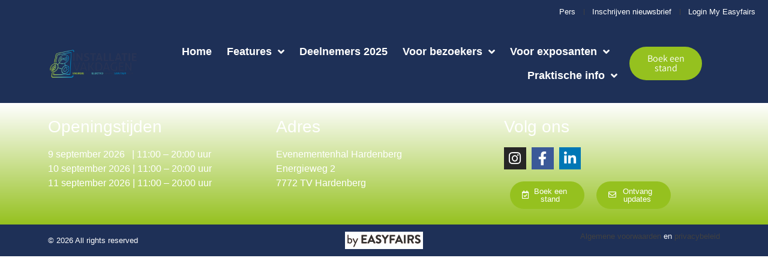

--- FILE ---
content_type: text/html; charset=UTF-8
request_url: https://www.installatie-vakdagen.nl/products/flexibele-radiator-aansluiting/
body_size: 9569
content:
<!doctype html>
<html lang="nl-NL">
<head>
	<meta charset="UTF-8">
	<meta name="viewport" content="width=device-width, initial-scale=1">
	<link rel="profile" href="https://gmpg.org/xfn/11">
				<script type="text/javascript" class="_iub_cs_skip">
				var _iub = _iub || {};
				_iub.csConfiguration = _iub.csConfiguration || {};
				_iub.csConfiguration.siteId = "2742677";
				_iub.csConfiguration.cookiePolicyId = "73611443";
			</script>
			<script class="_iub_cs_skip" src="https://cs.iubenda.com/autoblocking/2742677.js"></script>
			<link media="all" href="https://www.installatie-vakdagen.nl/wp-content/assets/254/css/agg_92a3e3177fe35186ed4a89d135ad434f.css" rel="stylesheet"><title>InstallTech &amp; Bouw Hardenberg - Products/flexibele-radiator-aansluiting - InstallTech &amp; Bouw Hardenberg</title>
	
	<meta name="dc.title" content="InstallTech &amp; Bouw Hardenberg - Products/flexibele-radiator-aansluiting - InstallTech &amp; Bouw Hardenberg">
<meta name="dc.relation" content="https://www.installatie-vakdagen.nl/products/flexibele-radiator-aansluiting/">
<meta name="dc.source" content="https://www.installatie-vakdagen.nl/">
<meta name="dc.language" content="nl_NL">
<meta name="robots" content="index, follow, max-snippet:-1, max-image-preview:large, max-video-preview:-1">
<link rel="canonical" href="https://www.installatie-vakdagen.nl/products/flexibele-radiator-aansluiting/" />
<meta property="og:url" content="https://www.installatie-vakdagen.nl/products/flexibele-radiator-aansluiting/">
<meta property="og:site_name" content="InstallTech &amp; Bouw Hardenberg">
<meta property="og:locale" content="nl_NL">
<meta property="og:type" content="article">
<meta property="article:author" content="">
<meta property="article:publisher" content="">
<meta property="og:title" content="InstallTech &amp; Bouw Hardenberg - Products/flexibele-radiator-aansluiting - InstallTech &amp; Bouw Hardenberg">
<meta property="fb:pages" content="">
<meta property="fb:admins" content="">
<meta property="fb:app_id" content="">
<meta name="twitter:card" content="summary">
<meta name="twitter:site" content="">
<meta name="twitter:creator" content="">
<meta name="twitter:title" content="InstallTech &amp; Bouw Hardenberg - Products/flexibele-radiator-aansluiting - InstallTech &amp; Bouw Hardenberg">
<link rel='dns-prefetch' href='//cdn.iubenda.com' />
<link rel='dns-prefetch' href='//cdn.jsdelivr.net' />
<link rel='dns-prefetch' href='//my.easyfairs.com' />
<link rel="alternate" type="application/rss+xml" title="InstallTech &amp; Bouw Hardenberg &raquo; Feed" href="https://www.installatie-vakdagen.nl/feed/" />
<link rel="alternate" type="application/rss+xml" title="InstallTech &amp; Bouw Hardenberg &raquo; Reactiesfeed" href="https://www.installatie-vakdagen.nl/comments/feed/" />
























<link rel='stylesheet' id='elementor-post-4618-css' href='https://www.installatie-vakdagen.nl/wp-content/assets/254/css/agg_single_06962fc5a7cb32c295e68e2cff34edac.css?ver=1767971039' media='all' />


<link rel='stylesheet' id='elementor-post-96-css' href='https://www.installatie-vakdagen.nl/wp-content/assets/254/css/agg_single_88155169c0a0ca6539398d1fb14c24b8.css?ver=1768301415' media='all' />
<link rel='stylesheet' id='elementor-post-86535-css' href='https://www.installatie-vakdagen.nl/wp-content/assets/254/css/agg_single_8597ee25b1bc5361c68b99651af5e64c.css?ver=1767971039' media='all' />
<link rel='stylesheet' id='elementor-gf-local-assistant-css' href='https://www.installatie-vakdagen.nl/wp-content/assets/254/css/agg_single_5b66d2946f060aded61bf46a31ee170a.css?ver=1751022910' media='all' />





<script  type="text/javascript" class=" _iub_cs_skip" id="iubenda-head-inline-scripts-0">
var _iub = _iub || [];
_iub.csConfiguration = {"consentOnContinuedBrowsing":false,"countryDetection":true,"floatingPreferencesButtonDisplay":"bottom-left","gdprAppliesGlobally":false,"invalidateConsentWithoutLog":true,"lang":"nl","perPurposeConsent":true,"siteId":2742677,"whitelabel":false,"cookiePolicyId":73611443,"cookiePolicyUrl":"https://www.installatie-vakbeurs.nl/wp-content/uploads/sites/254/2022/07/Easyfairs-Cookies-Policy_EN-210216_FINAL.pdf", "banner":{ "acceptButtonColor":"#D9364D","acceptButtonDisplay":true,"backgroundColor":"#4CA9AD","closeButtonDisplay":false,"customizeButtonDisplay":true,"explicitWithdrawal":true,"listPurposes":true,"position":"float-bottom-center","rejectButtonColor":"#D9364D","rejectButtonDisplay":true }};
</script>
<script  type="text/javascript" charset="UTF-8" async="" class=" _iub_cs_skip" src="//cdn.iubenda.com/cs/iubenda_cs.js?ver=3.12.4" id="iubenda-head-scripts-1-js"></script>
<script src="https://www.installatie-vakdagen.nl/wp/wp-includes/js/jquery/jquery.min.js?ver=3.7.1" id="jquery-core-js"></script>
<script src="https://www.installatie-vakdagen.nl/wp/wp-includes/js/jquery/jquery-migrate.min.js?ver=3.4.1" id="jquery-migrate-js"></script>
<script src="https://www.installatie-vakdagen.nl/wp-content/assets/254/js/agg_single_4a82bbed148da4ecc006e7ebba68fc7d.js?ver=1.1.5" id="easyfairs-guest-list_polyfills-js"></script>
<script src="https://www.installatie-vakdagen.nl/wp-content/assets/254/js/agg_single_ee30287f06da4e80acb180ddf699f291.js?ver=1.1.5" id="easyfairs-guest-list-js"></script>
<script src="https://www.installatie-vakdagen.nl/wp-content/assets/254/js/agg_single_43a5f2981878ff5c9b605b2d8c7bb0ec.js?ver=1.1.5" id="jquery-ui-10-js"></script>
<script src="https://cdn.jsdelivr.net/npm/add-to-calendar-button@2?ver=1.1.5" id="add-to-calendar-button-js"></script>
<script src="https://www.installatie-vakdagen.nl/wp-content/assets/254/js/agg_single_d39303830f422c3218b06b84047a5e3c.js?ver=0.7.1" id="my-easyfairs-api-js"></script>
<script src="https://easyfairsassets.com/elassets/lib/font-awesome/js/v4-shims.min.js?ver=3.32.2" id="font-awesome-4-shim-js"></script>
<script src="https://my.easyfairs.com/widgets/api/loader/?ver=1.0.0" id="custom-widget-loader-js" defer data-wp-strategy="defer"></script>
<script src="https://www.installatie-vakdagen.nl/wp-content/assets/254/js/agg_single_e5c0cd0b7db07be431e26714a3aea473.js?ver=v3.2.1" id="js-cookie-js"></script>
<link rel="https://api.w.org/" href="https://www.installatie-vakdagen.nl/wp-json/" /><link rel="alternate" title="JSON" type="application/json" href="https://www.installatie-vakdagen.nl/wp-json/wp/v2/pages/0" /><link rel="EditURI" type="application/rsd+xml" title="RSD" href="https://www.installatie-vakdagen.nl/wp/xmlrpc.php?rsd" />
<link rel="alternate" title="oEmbed (JSON)" type="application/json+oembed" href="https://www.installatie-vakdagen.nl/wp-json/oembed/1.0/embed?url" />
<link rel="alternate" title="oEmbed (XML)" type="text/xml+oembed" href="https://www.installatie-vakdagen.nl/wp-json/oembed/1.0/embed?url&#038;format=xml" />
<meta name="generator" content="EasyFairs" /><meta name="generator" content="WPML ver:4.7.6 stt:37,1;" />
<meta name="generator" content="Elementor 3.32.2; features: additional_custom_breakpoints; settings: css_print_method-external, google_font-enabled, font_display-auto">
			
			        <!-- Google Tag Manager -->
                    <script>(function(w,d,s,l,i){w[l]=w[l]||[];w[l].push({'gtm.start':
                        new Date().getTime(),event:'gtm.js'});var f=d.getElementsByTagName(s)[0],
                    j=d.createElement(s),dl=l!='dataLayer'?'&l='+l:'';j.async=true;j.src=
                    'https://www.googletagmanager.com/gtm.js?id='+i+dl;f.parentNode.insertBefore(j,f);
                })(window,document,'script','dataLayer','GTM-NSPM5TR');
            </script>
                    <script>(function(w,d,s,l,i){w[l]=w[l]||[];w[l].push({'gtm.start':
                    new Date().getTime(),event:'gtm.js'});var f=d.getElementsByTagName(s)[0],
                j=d.createElement(s),dl=l!='dataLayer'?'&l='+l:'';j.async=true;j.src=
                'https://www.googletagmanager.com/gtm.js?id='+i+dl;f.parentNode.insertBefore(j,f);
            })(window,document,'script','dataLayer','GTM-TLBPTT2');
        </script>
                <!-- End Google Tag Manager -->
        <!-- start Omniconvert.com code -->
<link rel="dns-prefetch" href="//app.omniconvert.com" />
<script type="text/javascript">window._mktz=window._mktz||[];</script>
<script src="//cdn.omniconvert.com/js/p266b62.js"></script>
<!-- end Omniconvert.com code --></head>
<body class="wp-singular page-template-default page page-id-0 page-parent wp-custom-logo wp-embed-responsive wp-theme-hello-elementor wp-child-theme-easyfairs hello-elementor-default elementor-default elementor-kit-4618">

<!-- Google Tag Manager (noscript) -->
        <noscript><iframe src="https://www.googletagmanager.com/ns.html?id=GTM-TLBPTT2" height="0" width="0" style="display:none;visibility:hidden"></iframe></noscript><noscript><iframe src="https://www.googletagmanager.com/ns.html?id=GTM-NSPM5TR" height="0" width="0" style="display:none;visibility:hidden"></iframe></noscript><!-- End Google Tag Manager (noscript) -->
<a class="skip-link screen-reader-text" href="#content">Skip to content</a>

		<header data-elementor-type="header" data-elementor-id="96" class="elementor elementor-96 elementor-location-header" data-elementor-post-type="elementor_library">
					<section class="elementor-section elementor-top-section elementor-element elementor-element-83bbcba elementor-hidden-mobile elementor-section-full_width elementor-section-height-default elementor-section-height-default" data-id="83bbcba" data-element_type="section" data-settings="{&quot;background_background&quot;:&quot;classic&quot;,&quot;background_motion_fx_motion_fx_scrolling&quot;:&quot;yes&quot;,&quot;background_motion_fx_opacity_effect&quot;:&quot;yes&quot;,&quot;background_motion_fx_opacity_level&quot;:{&quot;unit&quot;:&quot;px&quot;,&quot;size&quot;:1,&quot;sizes&quot;:[]},&quot;background_motion_fx_opacity_direction&quot;:&quot;out-in&quot;,&quot;background_motion_fx_opacity_range&quot;:{&quot;unit&quot;:&quot;%&quot;,&quot;size&quot;:&quot;&quot;,&quot;sizes&quot;:{&quot;start&quot;:20,&quot;end&quot;:80}},&quot;background_motion_fx_devices&quot;:[&quot;desktop&quot;,&quot;tablet&quot;,&quot;mobile&quot;]}">
						<div class="elementor-container elementor-column-gap-default">
					<div class="elementor-column elementor-col-100 elementor-top-column elementor-element elementor-element-1592bf5" data-id="1592bf5" data-element_type="column">
			<div class="elementor-widget-wrap elementor-element-populated">
						<div class="elementor-element elementor-element-affa787 elementor-nav-menu__align-end elementor-nav-menu--dropdown-tablet elementor-nav-menu__text-align-aside elementor-nav-menu--toggle elementor-nav-menu--burger elementor-widget elementor-widget-nav-menu" data-id="affa787" data-element_type="widget" data-settings="{&quot;submenu_icon&quot;:{&quot;value&quot;:&quot;&lt;i class=\&quot;fas fa-chevron-down\&quot; aria-hidden=\&quot;true\&quot;&gt;&lt;\/i&gt;&quot;,&quot;library&quot;:&quot;fa-solid&quot;},&quot;layout&quot;:&quot;horizontal&quot;,&quot;toggle&quot;:&quot;burger&quot;}" data-widget_type="nav-menu.default">
				<div class="elementor-widget-container">
								<nav aria-label="Menu" class="elementor-nav-menu--main elementor-nav-menu__container elementor-nav-menu--layout-horizontal e--pointer-none">
				<ul id="menu-1-affa787" class="elementor-nav-menu"><li class="menu-item menu-item-type-post_type menu-item-object-page menu-item-35390"><a href="https://www.installatie-vakdagen.nl/praktische-info/pers/" class="elementor-item">Pers</a></li>
<li class="menu-item menu-item-type-post_type menu-item-object-page menu-item-35392"><a href="https://www.installatie-vakdagen.nl/nieuwsbrief/" class="elementor-item">Inschrijven nieuwsbrief</a></li>
<li class="menu-item menu-item-type-custom menu-item-object-custom menu-item-35391"><a href="https://my.easyfairs.com/#/login" class="elementor-item elementor-item-anchor">Login My Easyfairs</a></li>
</ul>			</nav>
					<div class="elementor-menu-toggle" role="button" tabindex="0" aria-label="Menu Toggle" aria-expanded="false">
			<i aria-hidden="true" role="presentation" class="elementor-menu-toggle__icon--open eicon-menu-bar"></i><i aria-hidden="true" role="presentation" class="elementor-menu-toggle__icon--close eicon-close"></i>		</div>
					<nav class="elementor-nav-menu--dropdown elementor-nav-menu__container" aria-hidden="true">
				<ul id="menu-2-affa787" class="elementor-nav-menu"><li class="menu-item menu-item-type-post_type menu-item-object-page menu-item-35390"><a href="https://www.installatie-vakdagen.nl/praktische-info/pers/" class="elementor-item" tabindex="-1">Pers</a></li>
<li class="menu-item menu-item-type-post_type menu-item-object-page menu-item-35392"><a href="https://www.installatie-vakdagen.nl/nieuwsbrief/" class="elementor-item" tabindex="-1">Inschrijven nieuwsbrief</a></li>
<li class="menu-item menu-item-type-custom menu-item-object-custom menu-item-35391"><a href="https://my.easyfairs.com/#/login" class="elementor-item elementor-item-anchor" tabindex="-1">Login My Easyfairs</a></li>
</ul>			</nav>
						</div>
				</div>
					</div>
		</div>
					</div>
		</section>
				<section class="elementor-section elementor-top-section elementor-element elementor-element-3bae778 elementor-section-content-middle elementor-section-full_width elementor-section-height-default elementor-section-height-default" data-id="3bae778" data-element_type="section" data-settings="{&quot;background_background&quot;:&quot;classic&quot;,&quot;sticky&quot;:&quot;top&quot;,&quot;sticky_effects_offset&quot;:&quot;1&quot;,&quot;background_motion_fx_motion_fx_scrolling&quot;:&quot;yes&quot;,&quot;background_motion_fx_opacity_effect&quot;:&quot;yes&quot;,&quot;background_motion_fx_opacity_level&quot;:{&quot;unit&quot;:&quot;px&quot;,&quot;size&quot;:1,&quot;sizes&quot;:[]},&quot;background_motion_fx_opacity_direction&quot;:&quot;out-in&quot;,&quot;background_motion_fx_opacity_range&quot;:{&quot;unit&quot;:&quot;%&quot;,&quot;size&quot;:&quot;&quot;,&quot;sizes&quot;:{&quot;start&quot;:20,&quot;end&quot;:80}},&quot;background_motion_fx_devices&quot;:[&quot;desktop&quot;,&quot;tablet&quot;,&quot;mobile&quot;],&quot;sticky_on&quot;:[&quot;desktop&quot;,&quot;tablet&quot;,&quot;mobile&quot;],&quot;sticky_offset&quot;:0,&quot;sticky_anchor_link_offset&quot;:0}">
						<div class="elementor-container elementor-column-gap-default">
					<div class="elementor-column elementor-col-33 elementor-top-column elementor-element elementor-element-f820322" data-id="f820322" data-element_type="column">
			<div class="elementor-widget-wrap elementor-element-populated">
						<div class="elementor-element elementor-element-d947f63 elementor-widget elementor-widget-theme-site-logo elementor-widget-image" data-id="d947f63" data-element_type="widget" data-widget_type="theme-site-logo.default">
				<div class="elementor-widget-container">
											<a href="https://www.installatie-vakdagen.nl">
			<img src="https://easyfairsassets.com/sites/254/2020/02/logo-Installatie2025.png" title="logo Installatie2025" alt="logo Installatie2025" loading="lazy" />				</a>
											</div>
				</div>
					</div>
		</div>
				<div class="elementor-column elementor-col-33 elementor-top-column elementor-element elementor-element-d09e97e" data-id="d09e97e" data-element_type="column" data-settings="{&quot;background_background&quot;:&quot;classic&quot;}">
			<div class="elementor-widget-wrap elementor-element-populated">
						<div class="elementor-element elementor-element-a2ae655 elementor-nav-menu__align-end elementor-nav-menu--dropdown-tablet elementor-nav-menu__text-align-aside elementor-nav-menu--toggle elementor-nav-menu--burger elementor-widget elementor-widget-nav-menu" data-id="a2ae655" data-element_type="widget" data-settings="{&quot;submenu_icon&quot;:{&quot;value&quot;:&quot;&lt;i class=\&quot;fas fa-angle-down\&quot; aria-hidden=\&quot;true\&quot;&gt;&lt;\/i&gt;&quot;,&quot;library&quot;:&quot;fa-solid&quot;},&quot;layout&quot;:&quot;horizontal&quot;,&quot;toggle&quot;:&quot;burger&quot;}" data-widget_type="nav-menu.default">
				<div class="elementor-widget-container">
								<nav aria-label="Menu" class="elementor-nav-menu--main elementor-nav-menu__container elementor-nav-menu--layout-horizontal e--pointer-none">
				<ul id="menu-1-a2ae655" class="elementor-nav-menu"><li class="menu-item menu-item-type-post_type menu-item-object-page menu-item-home menu-item-87556"><a href="https://www.installatie-vakdagen.nl/" class="elementor-item">Home</a></li>
<li class="menu-item menu-item-type-post_type menu-item-object-page menu-item-has-children menu-item-88089"><a href="https://www.installatie-vakdagen.nl/energiepro/" class="elementor-item">Features</a>
<ul class="sub-menu elementor-nav-menu--dropdown">
	<li class="menu-item menu-item-type-post_type menu-item-object-page menu-item-88087"><a href="https://www.installatie-vakdagen.nl/energiepro/" class="elementor-sub-item">EnergiePro</a></li>
	<li class="menu-item menu-item-type-post_type menu-item-object-page menu-item-88086"><a href="https://www.installatie-vakdagen.nl/elektrosmart/" class="elementor-sub-item">ElektroSmart</a></li>
	<li class="menu-item menu-item-type-post_type menu-item-object-page menu-item-88085"><a href="https://www.installatie-vakdagen.nl/sanitairtech/" class="elementor-sub-item">SanitairTech</a></li>
</ul>
</li>
<li class="menu-item menu-item-type-custom menu-item-object-custom menu-item-7425"><a href="https://www.installatie-vakdagen.nl/exhibitor/" class="elementor-item">Deelnemers 2025</a></li>
<li class="menu-item menu-item-type-post_type menu-item-object-page menu-item-has-children menu-item-2439"><a href="https://www.installatie-vakdagen.nl/bezoekers/waarom-bezoeken/" class="elementor-item">Voor bezoekers</a>
<ul class="sub-menu elementor-nav-menu--dropdown">
	<li class="menu-item menu-item-type-post_type menu-item-object-page menu-item-737"><a href="https://www.installatie-vakdagen.nl/bezoekers/waarom-bezoeken/" class="elementor-sub-item">Waarom bezoeken?</a></li>
	<li class="menu-item menu-item-type-post_type menu-item-object-page menu-item-2726"><a href="https://www.installatie-vakdagen.nl/exposantenprofiel/" class="elementor-sub-item">Exposantenprofiel</a></li>
	<li class="menu-item menu-item-type-post_type menu-item-object-page menu-item-75854"><a href="https://www.installatie-vakdagen.nl/easyfairs-nl-app-bezoekers/" class="elementor-sub-item">Easyfairs NL app</a></li>
	<li class="menu-item menu-item-type-post_type menu-item-object-page menu-item-736"><a href="https://www.installatie-vakdagen.nl/bezoekers/smart-badge/" class="elementor-sub-item">Smart Badge</a></li>
</ul>
</li>
<li class="menu-item menu-item-type-custom menu-item-object-custom menu-item-has-children menu-item-2123"><a class="elementor-item">Voor exposanten</a>
<ul class="sub-menu elementor-nav-menu--dropdown">
	<li class="menu-item menu-item-type-custom menu-item-object-custom menu-item-has-children menu-item-11382"><a class="elementor-sub-item">Ik wil exposant worden</a>
	<ul class="sub-menu elementor-nav-menu--dropdown">
		<li class="menu-item menu-item-type-post_type menu-item-object-page menu-item-2529"><a href="https://www.installatie-vakdagen.nl/exposanten/ik-wil-exposant-worden/waarom-deelnemen/" class="elementor-sub-item">Waarom deelnemen?</a></li>
		<li class="menu-item menu-item-type-post_type menu-item-object-page menu-item-734"><a href="https://www.installatie-vakdagen.nl/exposanten/ik-wil-exposant-worden/wie-ontmoet-je/" class="elementor-sub-item">Wie ontmoet je?</a></li>
		<li class="menu-item menu-item-type-post_type menu-item-object-page menu-item-35472"><a href="https://www.installatie-vakdagen.nl/exposanten/ik-ben-exposant/all-in-easy-deelname/" class="elementor-sub-item">All-in &#038; easy deelname</a></li>
	</ul>
</li>
	<li class="menu-item menu-item-type-custom menu-item-object-custom menu-item-has-children menu-item-11383"><a class="elementor-sub-item">Ik ben exposant</a>
	<ul class="sub-menu elementor-nav-menu--dropdown">
		<li class="menu-item menu-item-type-post_type menu-item-object-page menu-item-89003"><a href="https://www.installatie-vakdagen.nl/ik-ben-exposant/praktische-informatie-exposant/" class="elementor-sub-item">Praktische informatie exposant</a></li>
		<li class="menu-item menu-item-type-post_type menu-item-object-page menu-item-68323"><a href="https://www.installatie-vakdagen.nl/tips-tricks/" class="elementor-sub-item">Tips &#038; Tricks</a></li>
		<li class="menu-item menu-item-type-post_type menu-item-object-page menu-item-88725"><a href="https://www.installatie-vakdagen.nl/nodig-je-relaties-uit-2/" class="elementor-sub-item">Nodig je relaties uit</a></li>
		<li class="menu-item menu-item-type-post_type menu-item-object-page menu-item-723"><a href="https://www.installatie-vakdagen.nl/exposanten/ik-ben-exposant/easygo/" class="elementor-sub-item">EasyGo</a></li>
		<li class="menu-item menu-item-type-post_type menu-item-object-page menu-item-725"><a href="https://www.installatie-vakdagen.nl/exposanten/ik-ben-exposant/my-easyfairs/" class="elementor-sub-item">My Easyfairs</a></li>
		<li class="menu-item menu-item-type-post_type menu-item-object-page menu-item-728"><a href="https://www.installatie-vakdagen.nl/exposanten/ik-ben-exposant/smart-badge/" class="elementor-sub-item">Smart Badge</a></li>
		<li class="menu-item menu-item-type-post_type menu-item-object-page menu-item-11132"><a href="https://www.installatie-vakdagen.nl/exposanten/ik-ben-exposant/visit-connect/" class="elementor-sub-item">Visit Connect</a></li>
		<li class="menu-item menu-item-type-post_type menu-item-object-page menu-item-75853"><a href="https://www.installatie-vakdagen.nl/easyfairs-nl-app-voor-exposanten/" class="elementor-sub-item">Easyfairs NL app</a></li>
		<li class="menu-item menu-item-type-post_type menu-item-object-page menu-item-41173"><a href="https://www.installatie-vakdagen.nl/event-services-3/" class="elementor-sub-item">Event Services</a></li>
		<li class="menu-item menu-item-type-post_type menu-item-object-page menu-item-726"><a href="https://www.installatie-vakdagen.nl/exposanten/ik-ben-exposant/beursdeelname-promoten/" class="elementor-sub-item">Beursdeelname promoten</a></li>
		<li class="menu-item menu-item-type-post_type menu-item-object-page menu-item-35471"><a href="https://www.installatie-vakdagen.nl/exposanten/ik-ben-exposant/all-in-easy-deelname/" class="elementor-sub-item">All-in &#038; easy deelname</a></li>
	</ul>
</li>
</ul>
</li>
<li class="menu-item menu-item-type-custom menu-item-object-custom menu-item-has-children menu-item-2125"><a class="elementor-item">Praktische info</a>
<ul class="sub-menu elementor-nav-menu--dropdown">
	<li class="menu-item menu-item-type-post_type menu-item-object-page menu-item-738"><a href="https://www.installatie-vakdagen.nl/nieuws/" class="elementor-sub-item">Nieuws</a></li>
	<li class="menu-item menu-item-type-post_type menu-item-object-page menu-item-779"><a href="https://www.installatie-vakdagen.nl/praktische-info/" class="elementor-sub-item">Praktische info</a></li>
	<li class="menu-item menu-item-type-post_type menu-item-object-page menu-item-44394"><a href="https://www.installatie-vakdagen.nl/duurzaamheid/" class="elementor-sub-item">Duurzaamheid</a></li>
	<li class="menu-item menu-item-type-post_type menu-item-object-page menu-item-781"><a href="https://www.installatie-vakdagen.nl/praktische-info/contact/" class="elementor-sub-item">Contact</a></li>
	<li class="menu-item menu-item-type-post_type menu-item-object-page menu-item-782"><a href="https://www.installatie-vakdagen.nl/praktische-info/pers/" class="elementor-sub-item">Pers</a></li>
	<li class="menu-item menu-item-type-post_type menu-item-object-page menu-item-1459"><a href="https://www.installatie-vakdagen.nl/praktische-info/ons-team/" class="elementor-sub-item">Ons Team</a></li>
</ul>
</li>
</ul>			</nav>
					<div class="elementor-menu-toggle" role="button" tabindex="0" aria-label="Menu Toggle" aria-expanded="false">
			<i aria-hidden="true" role="presentation" class="elementor-menu-toggle__icon--open eicon-menu-bar"></i><i aria-hidden="true" role="presentation" class="elementor-menu-toggle__icon--close eicon-close"></i>		</div>
					<nav class="elementor-nav-menu--dropdown elementor-nav-menu__container" aria-hidden="true">
				<ul id="menu-2-a2ae655" class="elementor-nav-menu"><li class="menu-item menu-item-type-post_type menu-item-object-page menu-item-home menu-item-87556"><a href="https://www.installatie-vakdagen.nl/" class="elementor-item" tabindex="-1">Home</a></li>
<li class="menu-item menu-item-type-post_type menu-item-object-page menu-item-has-children menu-item-88089"><a href="https://www.installatie-vakdagen.nl/energiepro/" class="elementor-item" tabindex="-1">Features</a>
<ul class="sub-menu elementor-nav-menu--dropdown">
	<li class="menu-item menu-item-type-post_type menu-item-object-page menu-item-88087"><a href="https://www.installatie-vakdagen.nl/energiepro/" class="elementor-sub-item" tabindex="-1">EnergiePro</a></li>
	<li class="menu-item menu-item-type-post_type menu-item-object-page menu-item-88086"><a href="https://www.installatie-vakdagen.nl/elektrosmart/" class="elementor-sub-item" tabindex="-1">ElektroSmart</a></li>
	<li class="menu-item menu-item-type-post_type menu-item-object-page menu-item-88085"><a href="https://www.installatie-vakdagen.nl/sanitairtech/" class="elementor-sub-item" tabindex="-1">SanitairTech</a></li>
</ul>
</li>
<li class="menu-item menu-item-type-custom menu-item-object-custom menu-item-7425"><a href="https://www.installatie-vakdagen.nl/exhibitor/" class="elementor-item" tabindex="-1">Deelnemers 2025</a></li>
<li class="menu-item menu-item-type-post_type menu-item-object-page menu-item-has-children menu-item-2439"><a href="https://www.installatie-vakdagen.nl/bezoekers/waarom-bezoeken/" class="elementor-item" tabindex="-1">Voor bezoekers</a>
<ul class="sub-menu elementor-nav-menu--dropdown">
	<li class="menu-item menu-item-type-post_type menu-item-object-page menu-item-737"><a href="https://www.installatie-vakdagen.nl/bezoekers/waarom-bezoeken/" class="elementor-sub-item" tabindex="-1">Waarom bezoeken?</a></li>
	<li class="menu-item menu-item-type-post_type menu-item-object-page menu-item-2726"><a href="https://www.installatie-vakdagen.nl/exposantenprofiel/" class="elementor-sub-item" tabindex="-1">Exposantenprofiel</a></li>
	<li class="menu-item menu-item-type-post_type menu-item-object-page menu-item-75854"><a href="https://www.installatie-vakdagen.nl/easyfairs-nl-app-bezoekers/" class="elementor-sub-item" tabindex="-1">Easyfairs NL app</a></li>
	<li class="menu-item menu-item-type-post_type menu-item-object-page menu-item-736"><a href="https://www.installatie-vakdagen.nl/bezoekers/smart-badge/" class="elementor-sub-item" tabindex="-1">Smart Badge</a></li>
</ul>
</li>
<li class="menu-item menu-item-type-custom menu-item-object-custom menu-item-has-children menu-item-2123"><a class="elementor-item" tabindex="-1">Voor exposanten</a>
<ul class="sub-menu elementor-nav-menu--dropdown">
	<li class="menu-item menu-item-type-custom menu-item-object-custom menu-item-has-children menu-item-11382"><a class="elementor-sub-item" tabindex="-1">Ik wil exposant worden</a>
	<ul class="sub-menu elementor-nav-menu--dropdown">
		<li class="menu-item menu-item-type-post_type menu-item-object-page menu-item-2529"><a href="https://www.installatie-vakdagen.nl/exposanten/ik-wil-exposant-worden/waarom-deelnemen/" class="elementor-sub-item" tabindex="-1">Waarom deelnemen?</a></li>
		<li class="menu-item menu-item-type-post_type menu-item-object-page menu-item-734"><a href="https://www.installatie-vakdagen.nl/exposanten/ik-wil-exposant-worden/wie-ontmoet-je/" class="elementor-sub-item" tabindex="-1">Wie ontmoet je?</a></li>
		<li class="menu-item menu-item-type-post_type menu-item-object-page menu-item-35472"><a href="https://www.installatie-vakdagen.nl/exposanten/ik-ben-exposant/all-in-easy-deelname/" class="elementor-sub-item" tabindex="-1">All-in &#038; easy deelname</a></li>
	</ul>
</li>
	<li class="menu-item menu-item-type-custom menu-item-object-custom menu-item-has-children menu-item-11383"><a class="elementor-sub-item" tabindex="-1">Ik ben exposant</a>
	<ul class="sub-menu elementor-nav-menu--dropdown">
		<li class="menu-item menu-item-type-post_type menu-item-object-page menu-item-89003"><a href="https://www.installatie-vakdagen.nl/ik-ben-exposant/praktische-informatie-exposant/" class="elementor-sub-item" tabindex="-1">Praktische informatie exposant</a></li>
		<li class="menu-item menu-item-type-post_type menu-item-object-page menu-item-68323"><a href="https://www.installatie-vakdagen.nl/tips-tricks/" class="elementor-sub-item" tabindex="-1">Tips &#038; Tricks</a></li>
		<li class="menu-item menu-item-type-post_type menu-item-object-page menu-item-88725"><a href="https://www.installatie-vakdagen.nl/nodig-je-relaties-uit-2/" class="elementor-sub-item" tabindex="-1">Nodig je relaties uit</a></li>
		<li class="menu-item menu-item-type-post_type menu-item-object-page menu-item-723"><a href="https://www.installatie-vakdagen.nl/exposanten/ik-ben-exposant/easygo/" class="elementor-sub-item" tabindex="-1">EasyGo</a></li>
		<li class="menu-item menu-item-type-post_type menu-item-object-page menu-item-725"><a href="https://www.installatie-vakdagen.nl/exposanten/ik-ben-exposant/my-easyfairs/" class="elementor-sub-item" tabindex="-1">My Easyfairs</a></li>
		<li class="menu-item menu-item-type-post_type menu-item-object-page menu-item-728"><a href="https://www.installatie-vakdagen.nl/exposanten/ik-ben-exposant/smart-badge/" class="elementor-sub-item" tabindex="-1">Smart Badge</a></li>
		<li class="menu-item menu-item-type-post_type menu-item-object-page menu-item-11132"><a href="https://www.installatie-vakdagen.nl/exposanten/ik-ben-exposant/visit-connect/" class="elementor-sub-item" tabindex="-1">Visit Connect</a></li>
		<li class="menu-item menu-item-type-post_type menu-item-object-page menu-item-75853"><a href="https://www.installatie-vakdagen.nl/easyfairs-nl-app-voor-exposanten/" class="elementor-sub-item" tabindex="-1">Easyfairs NL app</a></li>
		<li class="menu-item menu-item-type-post_type menu-item-object-page menu-item-41173"><a href="https://www.installatie-vakdagen.nl/event-services-3/" class="elementor-sub-item" tabindex="-1">Event Services</a></li>
		<li class="menu-item menu-item-type-post_type menu-item-object-page menu-item-726"><a href="https://www.installatie-vakdagen.nl/exposanten/ik-ben-exposant/beursdeelname-promoten/" class="elementor-sub-item" tabindex="-1">Beursdeelname promoten</a></li>
		<li class="menu-item menu-item-type-post_type menu-item-object-page menu-item-35471"><a href="https://www.installatie-vakdagen.nl/exposanten/ik-ben-exposant/all-in-easy-deelname/" class="elementor-sub-item" tabindex="-1">All-in &#038; easy deelname</a></li>
	</ul>
</li>
</ul>
</li>
<li class="menu-item menu-item-type-custom menu-item-object-custom menu-item-has-children menu-item-2125"><a class="elementor-item" tabindex="-1">Praktische info</a>
<ul class="sub-menu elementor-nav-menu--dropdown">
	<li class="menu-item menu-item-type-post_type menu-item-object-page menu-item-738"><a href="https://www.installatie-vakdagen.nl/nieuws/" class="elementor-sub-item" tabindex="-1">Nieuws</a></li>
	<li class="menu-item menu-item-type-post_type menu-item-object-page menu-item-779"><a href="https://www.installatie-vakdagen.nl/praktische-info/" class="elementor-sub-item" tabindex="-1">Praktische info</a></li>
	<li class="menu-item menu-item-type-post_type menu-item-object-page menu-item-44394"><a href="https://www.installatie-vakdagen.nl/duurzaamheid/" class="elementor-sub-item" tabindex="-1">Duurzaamheid</a></li>
	<li class="menu-item menu-item-type-post_type menu-item-object-page menu-item-781"><a href="https://www.installatie-vakdagen.nl/praktische-info/contact/" class="elementor-sub-item" tabindex="-1">Contact</a></li>
	<li class="menu-item menu-item-type-post_type menu-item-object-page menu-item-782"><a href="https://www.installatie-vakdagen.nl/praktische-info/pers/" class="elementor-sub-item" tabindex="-1">Pers</a></li>
	<li class="menu-item menu-item-type-post_type menu-item-object-page menu-item-1459"><a href="https://www.installatie-vakdagen.nl/praktische-info/ons-team/" class="elementor-sub-item" tabindex="-1">Ons Team</a></li>
</ul>
</li>
</ul>			</nav>
						</div>
				</div>
					</div>
		</div>
				<div class="elementor-column elementor-col-33 elementor-top-column elementor-element elementor-element-b1d9430 elementor-hidden-mobile" data-id="b1d9430" data-element_type="column">
			<div class="elementor-widget-wrap elementor-element-populated">
						<div class="elementor-element elementor-element-849bdd1 elementor-mobile-align-center elementor-hidden-desktop elementor-hidden-tablet elementor-hidden-mobile elementor-widget elementor-widget-dynamic-button" data-id="849bdd1" data-element_type="widget" data-widget_type="dynamic-button.default">
				<div class="elementor-widget-container">
					        <div class="elementor-button-wrapper">
            <a href="https://register.visitcloud.com/survey/10i8u1ojx4ikg" class="elementor-button-link elementor-button elementor-size-sm elementor-animation-grow" role="button">
                        <span class="elementor-button-content-wrapper">
						<span class="elementor-button-text">Registreren</span>
		</span>
                    </a>
        </div>
        				</div>
				</div>
				<div class="elementor-element elementor-element-95594e3 elementor-mobile-align-center elementor-widget elementor-widget-dynamic-button" data-id="95594e3" data-element_type="widget" data-widget_type="dynamic-button.default">
				<div class="elementor-widget-container">
					        <div class="elementor-button-wrapper">
            <a href="https://www.installatie-vakdagen.nl/boek-een-stand/" class="elementor-button-link elementor-button elementor-size-sm elementor-animation-grow" role="button">
                        <span class="elementor-button-content-wrapper">
						<span class="elementor-button-text">Boek een stand</span>
		</span>
                    </a>
        </div>
        				</div>
				</div>
					</div>
		</div>
					</div>
		</section>
				</header>
		
<main class="site-main post-0 page type-page status-publish hentry" role="main">
		<div class="page-content">
		<div><product-page itemId="0"></product-page></div>			</div>
	</main>

			<footer data-elementor-type="footer" data-elementor-id="86535" class="elementor elementor-86535 elementor-location-footer" data-elementor-post-type="elementor_library">
					<section class="elementor-section elementor-top-section elementor-element elementor-element-3be3a94f elementor-section-boxed elementor-section-height-default elementor-section-height-default" data-id="3be3a94f" data-element_type="section" data-settings="{&quot;background_background&quot;:&quot;gradient&quot;}">
							<div class="elementor-background-overlay"></div>
							<div class="elementor-container elementor-column-gap-default">
					<div class="elementor-column elementor-col-33 elementor-top-column elementor-element elementor-element-f757f53" data-id="f757f53" data-element_type="column">
			<div class="elementor-widget-wrap elementor-element-populated">
						<div class="elementor-element elementor-element-8fd1326 elementor-widget elementor-widget-heading" data-id="8fd1326" data-element_type="widget" data-widget_type="heading.default">
				<div class="elementor-widget-container">
					<h3 class="elementor-heading-title elementor-size-default">Openingstijden</h3>				</div>
				</div>
				<section class="elementor-section elementor-inner-section elementor-element elementor-element-52732500 elementor-section-content-middle elementor-section-boxed elementor-section-height-default elementor-section-height-default" data-id="52732500" data-element_type="section">
						<div class="elementor-container elementor-column-gap-default">
					<div class="elementor-column elementor-col-100 elementor-inner-column elementor-element elementor-element-6dc32712" data-id="6dc32712" data-element_type="column">
			<div class="elementor-widget-wrap elementor-element-populated">
						<div class="elementor-element elementor-element-671ce815 elementor-widget elementor-widget-text-editor" data-id="671ce815" data-element_type="widget" data-widget_type="text-editor.default">
				<div class="elementor-widget-container">
									<p>9 september 2026   | 11:00 &#8211; 20:00 uur<br />10 september 2026 | 11:00 &#8211; 20:00 uur<br />11 september 2026 | 11:00 &#8211; 20:00 uur</p>								</div>
				</div>
					</div>
		</div>
					</div>
		</section>
					</div>
		</div>
				<div class="elementor-column elementor-col-33 elementor-top-column elementor-element elementor-element-3a22ecf0" data-id="3a22ecf0" data-element_type="column">
			<div class="elementor-widget-wrap elementor-element-populated">
						<div class="elementor-element elementor-element-70ea559f elementor-widget elementor-widget-heading" data-id="70ea559f" data-element_type="widget" data-widget_type="heading.default">
				<div class="elementor-widget-container">
					<h3 class="elementor-heading-title elementor-size-default">Adres</h3>				</div>
				</div>
				<div class="elementor-element elementor-element-7cd03181 e-transform elementor-widget elementor-widget-text-editor" data-id="7cd03181" data-element_type="widget" data-settings="{&quot;_transform_translateX_effect&quot;:{&quot;unit&quot;:&quot;px&quot;,&quot;size&quot;:0,&quot;sizes&quot;:[]},&quot;_transform_translateX_effect_tablet&quot;:{&quot;unit&quot;:&quot;px&quot;,&quot;size&quot;:&quot;&quot;,&quot;sizes&quot;:[]},&quot;_transform_translateX_effect_mobile&quot;:{&quot;unit&quot;:&quot;px&quot;,&quot;size&quot;:&quot;&quot;,&quot;sizes&quot;:[]},&quot;_transform_translateY_effect&quot;:{&quot;unit&quot;:&quot;px&quot;,&quot;size&quot;:&quot;&quot;,&quot;sizes&quot;:[]},&quot;_transform_translateY_effect_tablet&quot;:{&quot;unit&quot;:&quot;px&quot;,&quot;size&quot;:&quot;&quot;,&quot;sizes&quot;:[]},&quot;_transform_translateY_effect_mobile&quot;:{&quot;unit&quot;:&quot;px&quot;,&quot;size&quot;:&quot;&quot;,&quot;sizes&quot;:[]}}" data-widget_type="text-editor.default">
				<div class="elementor-widget-container">
									<p>Evenementenhal Hardenberg<br />Energieweg 2<br />7772 TV Hardenberg</p>								</div>
				</div>
					</div>
		</div>
				<div class="elementor-column elementor-col-33 elementor-top-column elementor-element elementor-element-4264a890" data-id="4264a890" data-element_type="column">
			<div class="elementor-widget-wrap elementor-element-populated">
						<div class="elementor-element elementor-element-4e3757e2 elementor-widget elementor-widget-heading" data-id="4e3757e2" data-element_type="widget" data-widget_type="heading.default">
				<div class="elementor-widget-container">
					<h3 class="elementor-heading-title elementor-size-default">Volg ons</h3>				</div>
				</div>
				<div class="elementor-element elementor-element-4387f2a3 elementor-shape-square e-grid-align-left e-grid-align-mobile-center elementor-grid-0 elementor-widget elementor-widget-social-icons" data-id="4387f2a3" data-element_type="widget" data-widget_type="social-icons.default">
				<div class="elementor-widget-container">
							<div class="elementor-social-icons-wrapper elementor-grid" role="list">
							<span class="elementor-grid-item" role="listitem">
					<a class="elementor-icon elementor-social-icon elementor-social-icon-instagram elementor-repeater-item-0c36624" href="https://www.instagram.com/installatievakdagen/" target="_blank">
						<span class="elementor-screen-only">Instagram</span>
						<i aria-hidden="true" class="fab fa-instagram"></i>					</a>
				</span>
							<span class="elementor-grid-item" role="listitem">
					<a class="elementor-icon elementor-social-icon elementor-social-icon-facebook-f elementor-repeater-item-55e0518" href="https://www.facebook.com/InstallatieVakdagen" target="_blank">
						<span class="elementor-screen-only">Facebook-f</span>
						<i aria-hidden="true" class="fab fa-facebook-f"></i>					</a>
				</span>
							<span class="elementor-grid-item" role="listitem">
					<a class="elementor-icon elementor-social-icon elementor-social-icon-linkedin-in elementor-repeater-item-7e9d678" href="https://www.linkedin.com/company/Installatievakdagen" target="_blank">
						<span class="elementor-screen-only">Linkedin-in</span>
						<i aria-hidden="true" class="fab fa-linkedin-in"></i>					</a>
				</span>
					</div>
						</div>
				</div>
				<div class="elementor-element elementor-element-11cab65 elementor-widget__width-initial elementor-widget elementor-widget-dynamic-button" data-id="11cab65" data-element_type="widget" data-widget_type="dynamic-button.default">
				<div class="elementor-widget-container">
					        <div class="elementor-button-wrapper">
            <a href="https://www.installatie-vakdagen.nl/boek-een-stand/" class="elementor-button-link elementor-button elementor-size-xs elementor-animation-grow" role="button">
                        <span class="elementor-button-content-wrapper">
			                <span class="elementor-button-icon elementor-align-icon-left">
				<i aria-hidden="true" class="far fa-calendar-check"></i>			</span>
            			<span class="elementor-button-text">Boek een stand</span>
		</span>
                    </a>
        </div>
        				</div>
				</div>
				<div class="elementor-element elementor-element-74ddd5a elementor-widget__width-initial elementor-widget elementor-widget-dynamic-button" data-id="74ddd5a" data-element_type="widget" data-widget_type="dynamic-button.default">
				<div class="elementor-widget-container">
					        <div class="elementor-button-wrapper">
            <a href="https://www.installatie-vakdagen.nl/boek-een-stand/" class="elementor-button-link elementor-button elementor-size-xs elementor-animation-grow" role="button">
                        <span class="elementor-button-content-wrapper">
			                <span class="elementor-button-icon elementor-align-icon-left">
				<i aria-hidden="true" class="far fa-envelope"></i>			</span>
            			<span class="elementor-button-text">Ontvang updates</span>
		</span>
                    </a>
        </div>
        				</div>
				</div>
					</div>
		</div>
					</div>
		</section>
				<section class="elementor-section elementor-top-section elementor-element elementor-element-534065c8 elementor-section-content-middle elementor-section-boxed elementor-section-height-default elementor-section-height-default" data-id="534065c8" data-element_type="section" data-settings="{&quot;background_background&quot;:&quot;classic&quot;}">
						<div class="elementor-container elementor-column-gap-default">
					<div class="elementor-column elementor-col-33 elementor-top-column elementor-element elementor-element-56448aa9" data-id="56448aa9" data-element_type="column">
			<div class="elementor-widget-wrap elementor-element-populated">
						<div class="elementor-element elementor-element-490abc45 elementor-widget elementor-widget-text-editor" data-id="490abc45" data-element_type="widget" data-widget_type="text-editor.default">
				<div class="elementor-widget-container">
									 © 2026 All rights reserved								</div>
				</div>
					</div>
		</div>
				<div class="elementor-column elementor-col-33 elementor-top-column elementor-element elementor-element-3a0da9aa" data-id="3a0da9aa" data-element_type="column">
			<div class="elementor-widget-wrap elementor-element-populated">
						<div class="elementor-element elementor-element-296bc291 elementor-widget elementor-widget-image" data-id="296bc291" data-element_type="widget" data-widget_type="image.default">
				<div class="elementor-widget-container">
															<img width="130" height="29" src="https://easyfairsassets.com/sites/254/2019/05/by-Easyfairs_2018_text_72ppi.jpg" class="attachment-thumbnail size-thumbnail wp-image-3150" alt="Easyfairs" />															</div>
				</div>
					</div>
		</div>
				<div class="elementor-column elementor-col-33 elementor-top-column elementor-element elementor-element-65106b7a" data-id="65106b7a" data-element_type="column">
			<div class="elementor-widget-wrap elementor-element-populated">
						<div class="elementor-element elementor-element-76966321 elementor-widget elementor-widget-text-editor" data-id="76966321" data-element_type="widget" data-widget_type="text-editor.default">
				<div class="elementor-widget-container">
									<p><a href="https://www.easyfairs.com/general-terms-conditions/#netherlands">Algemene voorwaarden</a> en<a href="https://www.easyfairs.com/privacy-policy/"> privacybeleid</a></p>								</div>
				</div>
					</div>
		</div>
					</div>
		</section>
				</footer>
		
<script type="speculationrules">
{"prefetch":[{"source":"document","where":{"and":[{"href_matches":"\/*"},{"not":{"href_matches":["\/wp\/wp-*.php","\/wp\/wp-admin\/*","\/wp-content\/uploads\/sites\/254\/*","\/wp-content\/*","\/wp-content\/plugins\/*","\/wp-content\/themes\/easyfairs\/*","\/wp-content\/themes\/hello-elementor\/*","\/*\\?(.+)"]}},{"not":{"selector_matches":"a[rel~=\"nofollow\"]"}},{"not":{"selector_matches":".no-prefetch, .no-prefetch a"}}]},"eagerness":"conservative"}]}
</script>
			<script>
				const lazyloadRunObserver = () => {
					const lazyloadBackgrounds = document.querySelectorAll( `.e-con.e-parent:not(.e-lazyloaded)` );
					const lazyloadBackgroundObserver = new IntersectionObserver( ( entries ) => {
						entries.forEach( ( entry ) => {
							if ( entry.isIntersecting ) {
								let lazyloadBackground = entry.target;
								if( lazyloadBackground ) {
									lazyloadBackground.classList.add( 'e-lazyloaded' );
								}
								lazyloadBackgroundObserver.unobserve( entry.target );
							}
						});
					}, { rootMargin: '200px 0px 200px 0px' } );
					lazyloadBackgrounds.forEach( ( lazyloadBackground ) => {
						lazyloadBackgroundObserver.observe( lazyloadBackground );
					} );
				};
				const events = [
					'DOMContentLoaded',
					'elementor/lazyload/observe',
				];
				events.forEach( ( event ) => {
					document.addEventListener( event, lazyloadRunObserver );
				} );
			</script>
			<script src="https://www.installatie-vakdagen.nl/wp-content/plugins/elementor-pro/assets/lib/smartmenus/jquery.smartmenus.min.js?ver=1.2.1" id="smartmenus-js"></script>
<script src="https://easyfairsassets.com/elassets/js/webpack.runtime.min.js?ver=3.32.2" id="elementor-webpack-runtime-js"></script>
<script src="https://easyfairsassets.com/elassets/js/frontend-modules.min.js?ver=3.32.2" id="elementor-frontend-modules-js"></script>
<script src="https://www.installatie-vakdagen.nl/wp/wp-includes/js/jquery/ui/core.min.js?ver=1.13.3" id="jquery-ui-core-js"></script>
<script id="elementor-frontend-js-before">
var elementorFrontendConfig = {"environmentMode":{"edit":false,"wpPreview":false,"isScriptDebug":false},"i18n":{"shareOnFacebook":"Deel via Facebook","shareOnTwitter":"Deel via Twitter","pinIt":"Pin dit","download":"Downloaden","downloadImage":"Download afbeelding","fullscreen":"Volledig scherm","zoom":"Zoom","share":"Delen","playVideo":"Video afspelen","previous":"Vorige","next":"Volgende","close":"Sluiten","a11yCarouselPrevSlideMessage":"Previous slide","a11yCarouselNextSlideMessage":"Next slide","a11yCarouselFirstSlideMessage":"This is the first slide","a11yCarouselLastSlideMessage":"This is the last slide","a11yCarouselPaginationBulletMessage":"Go to slide"},"is_rtl":false,"breakpoints":{"xs":0,"sm":480,"md":768,"lg":1025,"xl":1440,"xxl":1600},"responsive":{"breakpoints":{"mobile":{"label":"Mobile Portrait","value":767,"default_value":767,"direction":"max","is_enabled":true},"mobile_extra":{"label":"Mobile Landscape","value":880,"default_value":880,"direction":"max","is_enabled":false},"tablet":{"label":"Tablet Portrait","value":1024,"default_value":1024,"direction":"max","is_enabled":true},"tablet_extra":{"label":"Tablet Landscape","value":1200,"default_value":1200,"direction":"max","is_enabled":false},"laptop":{"label":"Laptop","value":1366,"default_value":1366,"direction":"max","is_enabled":false},"widescreen":{"label":"Widescreen","value":2400,"default_value":2400,"direction":"min","is_enabled":false}},"hasCustomBreakpoints":false},"version":"3.32.2","is_static":false,"experimentalFeatures":{"additional_custom_breakpoints":true,"theme_builder_v2":true,"home_screen":true,"global_classes_should_enforce_capabilities":true,"e_variables":true,"cloud-library":true,"e_opt_in_v4_page":true,"import-export-customization":true,"e_pro_variables":true},"urls":{"assets":"https:\/\/easyfairsassets.com\/elassets\/","ajaxurl":"https:\/\/www.installatie-vakdagen.nl\/wp\/wp-admin\/admin-ajax.php","uploadUrl":"https:\/\/easyfairsassets.com\/sites\/254"},"nonces":{"floatingButtonsClickTracking":"c3a5b23895"},"swiperClass":"swiper","settings":{"editorPreferences":[]},"kit":{"active_breakpoints":["viewport_mobile","viewport_tablet"],"global_image_lightbox":"yes","lightbox_enable_counter":"yes","lightbox_enable_fullscreen":"yes","lightbox_enable_zoom":"yes","lightbox_enable_share":"yes","lightbox_title_src":"title","lightbox_description_src":"description"},"post":{"id":0,"title":"InstallTech%20%26%20Bouw%20Hardenberg%20-%20Products%2Fflexibele-radiator-aansluiting%20-%20InstallTech%20%26%20Bouw%20Hardenberg","excerpt":"","featuredImage":false}};
</script>
<script src="https://easyfairsassets.com/elassets/js/frontend.min.js?ver=3.32.2" id="elementor-frontend-js"></script>
<script src="https://www.installatie-vakdagen.nl/wp-content/plugins/elementor-pro/assets/lib/sticky/jquery.sticky.min.js?ver=3.32.1" id="e-sticky-js"></script>
<script src="https://www.installatie-vakdagen.nl/wp-content/plugins/elementor-pro/assets/js/webpack-pro.runtime.min.js?ver=3.32.1" id="elementor-pro-webpack-runtime-js"></script>
<script src="https://www.installatie-vakdagen.nl/wp/wp-includes/js/dist/hooks.min.js?ver=4d63a3d491d11ffd8ac6" id="wp-hooks-js"></script>
<script src="https://www.installatie-vakdagen.nl/wp/wp-includes/js/dist/i18n.min.js?ver=5e580eb46a90c2b997e6" id="wp-i18n-js"></script>
<script id="wp-i18n-js-after">
wp.i18n.setLocaleData( { 'text direction\u0004ltr': [ 'ltr' ] } );
</script>
<script id="elementor-pro-frontend-js-before">
var ElementorProFrontendConfig = {"ajaxurl":"https:\/\/www.installatie-vakdagen.nl\/wp\/wp-admin\/admin-ajax.php","nonce":"265e09bf56","urls":{"assets":"https:\/\/www.installatie-vakdagen.nl\/wp-content\/plugins\/elementor-pro\/assets\/","rest":"https:\/\/www.installatie-vakdagen.nl\/wp-json\/"},"settings":{"lazy_load_background_images":true},"popup":{"hasPopUps":true},"shareButtonsNetworks":{"facebook":{"title":"Facebook","has_counter":true},"twitter":{"title":"Twitter"},"linkedin":{"title":"LinkedIn","has_counter":true},"pinterest":{"title":"Pinterest","has_counter":true},"reddit":{"title":"Reddit","has_counter":true},"vk":{"title":"VK","has_counter":true},"odnoklassniki":{"title":"OK","has_counter":true},"tumblr":{"title":"Tumblr"},"digg":{"title":"Digg"},"skype":{"title":"Skype"},"stumbleupon":{"title":"StumbleUpon","has_counter":true},"mix":{"title":"Mix"},"telegram":{"title":"Telegram"},"pocket":{"title":"Pocket","has_counter":true},"xing":{"title":"XING","has_counter":true},"whatsapp":{"title":"WhatsApp"},"email":{"title":"Email"},"print":{"title":"Print"},"x-twitter":{"title":"X"},"threads":{"title":"Threads"}},"facebook_sdk":{"lang":"nl_NL","app_id":""},"lottie":{"defaultAnimationUrl":"https:\/\/www.installatie-vakdagen.nl\/wp-content\/plugins\/elementor-pro\/modules\/lottie\/assets\/animations\/default.json"}};
</script>
<script src="https://www.installatie-vakdagen.nl/wp-content/plugins/elementor-pro/assets/js/frontend.min.js?ver=3.32.1" id="elementor-pro-frontend-js"></script>
<script id="custom_elementor-js-extra">
var easyfairs = {"ajaxurl":"https:\/\/www.installatie-vakdagen.nl\/wp\/wp-admin\/admin-ajax.php","homeUrl":"https:\/\/www.installatie-vakdagen.nl","n200Url":"https:\/\/register.visitcloud.com"};
</script>
<script src="https://www.installatie-vakdagen.nl/wp-content/assets/254/js/agg_single_ba2925f5171d491de7ba26a21b4f9aee.js?ver=v3.2.1" id="custom_elementor-js"></script>
<script src="https://www.installatie-vakdagen.nl/wp-content/plugins/elementor-pro/assets/js/elements-handlers.min.js?ver=3.32.1" id="pro-elements-handlers-js"></script>
<script>var FWP_HTTP = FWP_HTTP || {}; FWP_HTTP.lang = 'nl';</script>		<script>
			/**
			 * Polyfill and feature to fetch top property of Archive Post Widget.
			 */
			if (!Element.prototype.closest) {
				Element.prototype.closest = function (s) {
					let el = this;
					let matches = (this.document || this.ownerDocument).querySelectorAll(s);
					let	i;
					do {
						i = matches.length;
						while (--i >= 0 && matches.item(i) !== el) {}
					} while ((i < 0) && (el = el.parentElement));
					return el;
				};
			}

			function getElementorPostArchiveWidgetTopValue(){
				let post_archive_element = document.querySelector('.elementor-widget-archive-posts');

				if(!post_archive_element) {
					return 0;
				}

				let parent_container = post_archive_element.closest('.elementor-widget-wrap');
				return parent_container ? parent_container.getBoundingClientRect().top + window.scrollY : 0;
			}

			/**
			 * Mitigations to disable AJAX refreshes when FacetWP is loaded.
			 */
			document.addEventListener('facetwp-loaded', function () {
				if (typeof window.fUtil === 'undefined') {
					// Output an error for future troubleshooters.
					console.error("[Easyfairs Dev Notice] FacetWP doesn't rely on `fUtil` any longer.");
				}

								window.fUtil = window.fUtil || {};
				window.fUtil.post = () => true;

				/**
				 * Force a reload on any facet selection.
				 */
				document.addEventListener('facetwp-refresh', function () {
					if (FWP.loaded) {
						FWP.setHash();
						window.location.reload();
					}
				});

				/**
				 * Prevent clicks on pager links to go through.
				 */
				document.addEventListener('click', function (e) {
					if (!(e && e.target && e.target.classList && e.target.classList.contains('facetwp-page'))) {
						return;
					}

					e.preventDefault();
					//Scroll back to top of page when interacting with pager;
					window.scrollTo(0,getElementorPostArchiveWidgetTopValue());

				}, true);
							});
		</script>


		
</body>
</html>


--- FILE ---
content_type: text/css
request_url: https://www.installatie-vakdagen.nl/wp-content/assets/254/css/agg_single_06962fc5a7cb32c295e68e2cff34edac.css?ver=1767971039
body_size: 480
content:
.elementor-kit-4618{--e-global-color-primary:#1e3057;--e-global-color-secondary:#95c11f;--e-global-color-text:#414141;--e-global-color-accent:#5ca444;--e-global-color-cb4d591:#f9f9f9;--e-global-color-36db2d40:#fff;--e-global-color-d669768:#ec7424;--e-global-color-460d72b:#0079b5;--e-global-color-c652478:#95c11f;--e-global-color-e790fea:#00aaad;--e-global-typography-primary-font-family:"Manrope";--e-global-typography-primary-font-weight:600;--e-global-typography-secondary-font-family:"Manrope";--e-global-typography-secondary-font-weight:400;--e-global-typography-text-font-family:"Manrope";--e-global-typography-text-font-weight:400;--e-global-typography-accent-font-family:"Manrope";--e-global-typography-accent-font-weight:500}.elementor-kit-4618 e-page-transition{background-color:#ffbc7d}.elementor-section.elementor-section-boxed>.elementor-container{max-width:1140px}.e-con{--container-max-width:1140px}.elementor-widget:not(:last-child){margin-block-end:20px}.elementor-element{--widgets-spacing:20px 20px;--widgets-spacing-row:20px;--widgets-spacing-column:20px}{}h1.entry-title{display:var(--page-title-display)}@media(max-width:1024px){.elementor-section.elementor-section-boxed>.elementor-container{max-width:1024px}.e-con{--container-max-width:1024px}}@media(max-width:767px){.elementor-section.elementor-section-boxed>.elementor-container{max-width:767px}.e-con{--container-max-width:767px}}@font-face{font-family:'Manrope';font-style:normal;font-weight:400;font-display:auto;src:url('https://easyfairsassets.com/sites/254/2025/03/Manrope-VariableFont_wght.ttf') format('truetype')}

--- FILE ---
content_type: text/css
request_url: https://www.installatie-vakdagen.nl/wp-content/assets/254/css/agg_single_88155169c0a0ca6539398d1fb14c24b8.css?ver=1768301415
body_size: 1916
content:
.elementor-96 .elementor-element.elementor-element-83bbcba:not(.elementor-motion-effects-element-type-background),.elementor-96 .elementor-element.elementor-element-83bbcba>.elementor-motion-effects-container>.elementor-motion-effects-layer{background-color:var(--e-global-color-primary)}.elementor-96 .elementor-element.elementor-element-83bbcba:hover{background-color:var(--e-global-color-primary)}.elementor-96 .elementor-element.elementor-element-83bbcba{transition:background .3s,border .3s,border-radius .3s,box-shadow .3s;padding:0}.elementor-96 .elementor-element.elementor-element-83bbcba>.elementor-background-overlay{transition:background .3s,border-radius .3s,opacity .3s}.elementor-widget-nav-menu .elementor-nav-menu--main .elementor-item{color:var(--e-global-color-text);fill:var(--e-global-color-text)}.elementor-widget-nav-menu .elementor-nav-menu--main .elementor-item:hover,.elementor-widget-nav-menu .elementor-nav-menu--main .elementor-item.elementor-item-active,.elementor-widget-nav-menu .elementor-nav-menu--main .elementor-item.highlighted,.elementor-widget-nav-menu .elementor-nav-menu--main .elementor-item:focus{color:var(--e-global-color-accent);fill:var(--e-global-color-accent)}.elementor-widget-nav-menu .elementor-nav-menu--main:not(.e--pointer-framed) .elementor-item:before,.elementor-widget-nav-menu .elementor-nav-menu--main:not(.e--pointer-framed) .elementor-item:after{background-color:var(--e-global-color-accent)}.elementor-widget-nav-menu .e--pointer-framed .elementor-item:before,.elementor-widget-nav-menu .e--pointer-framed .elementor-item:after{border-color:var(--e-global-color-accent)}.elementor-widget-nav-menu{--e-nav-menu-divider-color:var(--e-global-color-text)}.elementor-96 .elementor-element.elementor-element-affa787>.elementor-widget-container{margin:0;padding:0}.elementor-96 .elementor-element.elementor-element-affa787{z-index:6;--e-nav-menu-divider-content:"";--e-nav-menu-divider-style:solid;--e-nav-menu-divider-width:1px;--e-nav-menu-divider-height:10px;--e-nav-menu-horizontal-menu-item-margin:calc( 5px / 2 )}.elementor-96 .elementor-element.elementor-element-affa787 .elementor-menu-toggle{margin:0 auto}.elementor-96 .elementor-element.elementor-element-affa787 .elementor-nav-menu .elementor-item{font-size:13px;font-weight:500}.elementor-96 .elementor-element.elementor-element-affa787 .elementor-nav-menu--main .elementor-item{color:var(--e-global-color-36db2d40);fill:var(--e-global-color-36db2d40);padding-left:11px;padding-right:11px;padding-top:0;padding-bottom:0}.elementor-96 .elementor-element.elementor-element-affa787 .elementor-nav-menu--main:not(.elementor-nav-menu--layout-horizontal) .elementor-nav-menu>li:not(:last-child){margin-bottom:5px}.elementor-96 .elementor-element.elementor-element-affa787 .elementor-nav-menu--dropdown{background-color:var(--e-global-color-secondary)}.elementor-96 .elementor-element.elementor-element-affa787 .elementor-nav-menu--main>.elementor-nav-menu>li>.elementor-nav-menu--dropdown,.elementor-96 .elementor-element.elementor-element-affa787 .elementor-nav-menu__container.elementor-nav-menu--dropdown{margin-top:21px !important}.elementor-96 .elementor-element.elementor-element-3bae778>.elementor-container>.elementor-column>.elementor-widget-wrap{align-content:center;align-items:center}.elementor-96 .elementor-element.elementor-element-3bae778:not(.elementor-motion-effects-element-type-background),.elementor-96 .elementor-element.elementor-element-3bae778>.elementor-motion-effects-container>.elementor-motion-effects-layer{background-color:var(--e-global-color-primary)}.elementor-96 .elementor-element.elementor-element-3bae778:hover{background-color:var(--e-global-color-primary)}.elementor-96 .elementor-element.elementor-element-3bae778{transition:background .3s,border .3s,border-radius .3s,box-shadow .3s;margin-top:0;margin-bottom:0;padding:1em 6em;z-index:5}.elementor-96 .elementor-element.elementor-element-3bae778>.elementor-background-overlay{transition:background .3s,border-radius .3s,opacity .3s}.elementor-widget-theme-site-logo .widget-image-caption{color:var(--e-global-color-text)}.elementor-96 .elementor-element.elementor-element-d947f63>.elementor-widget-container{margin:2px 0;padding:6px 0}.elementor-96 .elementor-element.elementor-element-d947f63{text-align:left}.elementor-96 .elementor-element.elementor-element-d947f63 img{width:74%;max-width:100%}.elementor-96 .elementor-element.elementor-element-d09e97e:not(.elementor-motion-effects-element-type-background)>.elementor-widget-wrap,.elementor-96 .elementor-element.elementor-element-d09e97e>.elementor-widget-wrap>.elementor-motion-effects-container>.elementor-motion-effects-layer{background-color:var(--e-global-color-primary)}.elementor-bc-flex-widget .elementor-96 .elementor-element.elementor-element-d09e97e.elementor-column .elementor-widget-wrap{align-items:center}.elementor-96 .elementor-element.elementor-element-d09e97e.elementor-column.elementor-element[data-element_type="column"]>.elementor-widget-wrap.elementor-element-populated{align-content:center;align-items:center}.elementor-96 .elementor-element.elementor-element-d09e97e.elementor-column>.elementor-widget-wrap{justify-content:center}.elementor-96 .elementor-element.elementor-element-d09e97e>.elementor-element-populated{transition:background .3s,border .3s,border-radius .3s,box-shadow .3s}.elementor-96 .elementor-element.elementor-element-d09e97e>.elementor-element-populated>.elementor-background-overlay{transition:background .3s,border-radius .3s,opacity .3s}.elementor-96 .elementor-element.elementor-element-a2ae655{z-index:1;--e-nav-menu-horizontal-menu-item-margin:calc( 25px / 2 );--nav-menu-icon-size:30px}.elementor-96 .elementor-element.elementor-element-a2ae655 .elementor-menu-toggle{margin-left:auto;background-color:rgba(0,0,0,0);border-width:0;border-radius:0}.elementor-96 .elementor-element.elementor-element-a2ae655 .elementor-nav-menu .elementor-item{font-size:1.1rem;font-weight:600}.elementor-96 .elementor-element.elementor-element-a2ae655 .elementor-nav-menu--main .elementor-item{color:var(--e-global-color-36db2d40);fill:var(--e-global-color-36db2d40);padding-left:0;padding-right:0;padding-top:10px;padding-bottom:10px}.elementor-96 .elementor-element.elementor-element-a2ae655 .elementor-nav-menu--main .elementor-item:hover,.elementor-96 .elementor-element.elementor-element-a2ae655 .elementor-nav-menu--main .elementor-item.elementor-item-active,.elementor-96 .elementor-element.elementor-element-a2ae655 .elementor-nav-menu--main .elementor-item.highlighted,.elementor-96 .elementor-element.elementor-element-a2ae655 .elementor-nav-menu--main .elementor-item:focus{color:var(--e-global-color-accent);fill:var(--e-global-color-accent)}.elementor-96 .elementor-element.elementor-element-a2ae655 .elementor-nav-menu--main .elementor-item.elementor-item-active{color:var(--e-global-color-secondary)}.elementor-96 .elementor-element.elementor-element-a2ae655 .elementor-nav-menu--main:not(.elementor-nav-menu--layout-horizontal) .elementor-nav-menu>li:not(:last-child){margin-bottom:25px}.elementor-96 .elementor-element.elementor-element-a2ae655 .elementor-nav-menu--dropdown a,.elementor-96 .elementor-element.elementor-element-a2ae655 .elementor-menu-toggle{color:#414141;fill:#414141}.elementor-96 .elementor-element.elementor-element-a2ae655 .elementor-nav-menu--dropdown a:hover,.elementor-96 .elementor-element.elementor-element-a2ae655 .elementor-nav-menu--dropdown a:focus,.elementor-96 .elementor-element.elementor-element-a2ae655 .elementor-nav-menu--dropdown a.elementor-item-active,.elementor-96 .elementor-element.elementor-element-a2ae655 .elementor-nav-menu--dropdown a.highlighted,.elementor-96 .elementor-element.elementor-element-a2ae655 .elementor-menu-toggle:hover,.elementor-96 .elementor-element.elementor-element-a2ae655 .elementor-menu-toggle:focus{color:var(--e-global-color-accent)}.elementor-96 .elementor-element.elementor-element-a2ae655 .elementor-nav-menu--dropdown a:hover,.elementor-96 .elementor-element.elementor-element-a2ae655 .elementor-nav-menu--dropdown a:focus,.elementor-96 .elementor-element.elementor-element-a2ae655 .elementor-nav-menu--dropdown a.elementor-item-active,.elementor-96 .elementor-element.elementor-element-a2ae655 .elementor-nav-menu--dropdown a.highlighted{background-color:rgba(255,255,255,0)}.elementor-96 .elementor-element.elementor-element-a2ae655 .elementor-nav-menu--dropdown a.elementor-item-active{color:var(--e-global-color-accent);background-color:rgba(255,255,255,0)}.elementor-96 .elementor-element.elementor-element-a2ae655 .elementor-nav-menu--dropdown .elementor-item,.elementor-96 .elementor-element.elementor-element-a2ae655 .elementor-nav-menu--dropdown .elementor-sub-item{font-size:16px;font-weight:500}.elementor-96 .elementor-element.elementor-element-a2ae655 .elementor-nav-menu--main .elementor-nav-menu--dropdown,.elementor-96 .elementor-element.elementor-element-a2ae655 .elementor-nav-menu__container.elementor-nav-menu--dropdown{box-shadow:1px 1px 0px 0px rgba(65,65,65,.27)}.elementor-96 .elementor-element.elementor-element-a2ae655 div.elementor-menu-toggle{color:var(--e-global-color-accent)}.elementor-96 .elementor-element.elementor-element-a2ae655 div.elementor-menu-toggle svg{fill:var(--e-global-color-accent)}.elementor-96 .elementor-element.elementor-element-a2ae655 div.elementor-menu-toggle:hover,.elementor-96 .elementor-element.elementor-element-a2ae655 div.elementor-menu-toggle:focus{color:var(--e-global-color-secondary)}.elementor-96 .elementor-element.elementor-element-a2ae655 div.elementor-menu-toggle:hover svg,.elementor-96 .elementor-element.elementor-element-a2ae655 div.elementor-menu-toggle:focus svg{fill:var(--e-global-color-secondary)}.elementor-96 .elementor-element.elementor-element-b1d9430>.elementor-widget-wrap>.elementor-widget:not(.elementor-widget__width-auto):not(.elementor-widget__width-initial):not(:last-child):not(.elementor-absolute){margin-bottom:0}.elementor-widget-dynamic-button .elementor-button{background-color:var(--e-global-color-accent)}.elementor-96 .elementor-element.elementor-element-849bdd1 .elementor-button{font-family:"Assistant",Sans-serif;font-size:16px;border-radius:25px}.elementor-96 .elementor-element.elementor-element-95594e3 .elementor-button{font-family:"Assistant",Sans-serif;font-size:16px;fill:var(--e-global-color-36db2d40);color:var(--e-global-color-36db2d40);background-color:var(--e-global-color-secondary);border-radius:45px}.elementor-96 .elementor-element.elementor-element-95594e3 .elementor-button:hover,.elementor-96 .elementor-element.elementor-element-95594e3 .elementor-button:focus{color:var(--e-global-color-text);background-color:var(--e-global-color-accent)}.elementor-96 .elementor-element.elementor-element-95594e3 .elementor-button:hover svg,.elementor-96 .elementor-element.elementor-element-95594e3 .elementor-button:focus svg{fill:var(--e-global-color-text)}.elementor-theme-builder-content-area{height:400px}.elementor-location-header:before,.elementor-location-footer:before{content:"";display:table;clear:both}@media(max-width:1024px){.elementor-96 .elementor-element.elementor-element-3bae778{padding:0}}@media(max-width:767px){.elementor-96 .elementor-element.elementor-element-f820322{width:50%}.elementor-96 .elementor-element.elementor-element-f820322>.elementor-element-populated{margin:0;--e-column-margin-right:0px;--e-column-margin-left:0px}.elementor-96 .elementor-element.elementor-element-d947f63>.elementor-widget-container{margin:2px 0 0 20px}.elementor-96 .elementor-element.elementor-element-d09e97e{width:50%}.elementor-96 .elementor-element.elementor-element-d09e97e>.elementor-element-populated{margin:0;--e-column-margin-right:0px;--e-column-margin-left:0px}.elementor-96 .elementor-element.elementor-element-a2ae655>.elementor-widget-container{margin:0;padding:0}.elementor-96 .elementor-element.elementor-element-a2ae655 .elementor-nav-menu--dropdown .elementor-item,.elementor-96 .elementor-element.elementor-element-a2ae655 .elementor-nav-menu--dropdown .elementor-sub-item{font-size:1rem}.elementor-96 .elementor-element.elementor-element-b1d9430>.elementor-element-populated{padding:0}.elementor-96 .elementor-element.elementor-element-849bdd1>.elementor-widget-container{margin:0;padding:0}.elementor-96 .elementor-element.elementor-element-95594e3>.elementor-widget-container{margin:10px 0 0;padding:0 0 10px}}@media(min-width:768px){.elementor-96 .elementor-element.elementor-element-f820322{width:13.854%}.elementor-96 .elementor-element.elementor-element-d09e97e{width:72.81%}.elementor-96 .elementor-element.elementor-element-b1d9430{width:13%}}.elementor-96 .elementor-element.elementor-element-d947f63 img{transform:scale(1.5) translateY(0px) translateX(1px)}body.elementor-editor-active .elementor-96 .elementor-element.elementor-element-3bae778{margin-bottom:0 !important}.elementor-96 .elementor-element.elementor-element-3bae778:not(.elementor-sticky--effects){border-bottom:0}.elementor-sticky--effects{border-bottom:0 solid rgba(0,0,0,.2);transition:all .5s ease}

--- FILE ---
content_type: text/css
request_url: https://www.installatie-vakdagen.nl/wp-content/assets/254/css/agg_single_8597ee25b1bc5361c68b99651af5e64c.css?ver=1767971039
body_size: 998
content:
.elementor-86535 .elementor-element.elementor-element-3be3a94f:not(.elementor-motion-effects-element-type-background),.elementor-86535 .elementor-element.elementor-element-3be3a94f>.elementor-motion-effects-container>.elementor-motion-effects-layer{background-color:transparent;background-image:linear-gradient(180deg,#fff 0%,var(--e-global-color-secondary) 100%)}.elementor-86535 .elementor-element.elementor-element-3be3a94f>.elementor-background-overlay{background-color:var(--e-global-color-primary);opacity:1;transition:background .3s,border-radius .3s,opacity .3s}.elementor-86535 .elementor-element.elementor-element-3be3a94f{transition:background .3s,border .3s,border-radius .3s,box-shadow .3s;padding:1em}.elementor-widget-heading .elementor-heading-title{color:var(--e-global-color-primary)}.elementor-86535 .elementor-element.elementor-element-8fd1326{text-align:left}.elementor-86535 .elementor-element.elementor-element-8fd1326 .elementor-heading-title{color:var(--e-global-color-36db2d40)}.elementor-86535 .elementor-element.elementor-element-52732500>.elementor-container>.elementor-column>.elementor-widget-wrap{align-content:center;align-items:center}.elementor-86535 .elementor-element.elementor-element-6dc32712>.elementor-element-populated{padding:0}.elementor-widget-text-editor{color:var(--e-global-color-text)}.elementor-widget-text-editor.elementor-drop-cap-view-stacked .elementor-drop-cap{background-color:var(--e-global-color-primary)}.elementor-widget-text-editor.elementor-drop-cap-view-framed .elementor-drop-cap,.elementor-widget-text-editor.elementor-drop-cap-view-default .elementor-drop-cap{color:var(--e-global-color-primary);border-color:var(--e-global-color-primary)}.elementor-86535 .elementor-element.elementor-element-671ce815{text-align:left;color:var(--e-global-color-36db2d40)}.elementor-86535 .elementor-element.elementor-element-70ea559f{text-align:left}.elementor-86535 .elementor-element.elementor-element-70ea559f .elementor-heading-title{color:var(--e-global-color-36db2d40)}.elementor-86535 .elementor-element.elementor-element-7cd03181>.elementor-widget-container{--e-transform-translateX:0px}.elementor-86535 .elementor-element.elementor-element-7cd03181{text-align:left;color:var(--e-global-color-36db2d40)}.elementor-86535 .elementor-element.elementor-element-4e3757e2{text-align:left}.elementor-86535 .elementor-element.elementor-element-4e3757e2 .elementor-heading-title{color:var(--e-global-color-36db2d40)}.elementor-86535 .elementor-element.elementor-element-4387f2a3{--grid-template-columns:repeat(0,auto);--icon-size:23px;--grid-column-gap:5px;--grid-row-gap:0px}.elementor-86535 .elementor-element.elementor-element-4387f2a3 .elementor-widget-container{text-align:left}.elementor-86535 .elementor-element.elementor-element-4387f2a3 .elementor-social-icon{--icon-padding:.3em}.elementor-widget-dynamic-button .elementor-button{background-color:var(--e-global-color-accent)}.elementor-86535 .elementor-element.elementor-element-11cab65{width:var(--container-widget-width,40%);max-width:40%;--container-widget-width:40%;--container-widget-flex-grow:0}.elementor-86535 .elementor-element.elementor-element-11cab65>.elementor-widget-container{padding:0 10px}.elementor-86535 .elementor-element.elementor-element-11cab65 .elementor-button{background-color:var(--e-global-color-secondary);border-radius:45px}.elementor-86535 .elementor-element.elementor-element-74ddd5a{width:var(--container-widget-width,40%);max-width:40%;--container-widget-width:40%;--container-widget-flex-grow:0}.elementor-86535 .elementor-element.elementor-element-74ddd5a>.elementor-widget-container{padding:0 10px}.elementor-86535 .elementor-element.elementor-element-74ddd5a .elementor-button{background-color:var(--e-global-color-secondary);border-radius:45px}.elementor-86535 .elementor-element.elementor-element-534065c8>.elementor-container>.elementor-column>.elementor-widget-wrap{align-content:center;align-items:center}.elementor-86535 .elementor-element.elementor-element-534065c8:not(.elementor-motion-effects-element-type-background),.elementor-86535 .elementor-element.elementor-element-534065c8>.elementor-motion-effects-container>.elementor-motion-effects-layer{background-color:var(--e-global-color-primary)}.elementor-86535 .elementor-element.elementor-element-534065c8{transition:background .3s,border .3s,border-radius .3s,box-shadow .3s}.elementor-86535 .elementor-element.elementor-element-534065c8>.elementor-background-overlay{transition:background .3s,border-radius .3s,opacity .3s}.elementor-86535 .elementor-element.elementor-element-490abc45{font-size:.8rem;color:var(--e-global-color-36db2d40)}.elementor-widget-image .widget-image-caption{color:var(--e-global-color-text)}.elementor-86535 .elementor-element.elementor-element-76966321{text-align:right;font-size:.8rem;color:#fff}.elementor-86535 .elementor-element.elementor-element-76966321 a{color:var(--e-global-color-36db2d40)}.elementor-86535 .elementor-element.elementor-element-76966321 a:hover,.elementor-86535 .elementor-element.elementor-element-76966321 a:focus{color:var(--e-global-color-secondary)}.elementor-theme-builder-content-area{height:400px}.elementor-location-header:before,.elementor-location-footer:before{content:"";display:table;clear:both}@media(max-width:767px){.elementor-86535 .elementor-element.elementor-element-8fd1326{text-align:center}.elementor-86535 .elementor-element.elementor-element-671ce815{text-align:center}.elementor-86535 .elementor-element.elementor-element-70ea559f{text-align:center}.elementor-86535 .elementor-element.elementor-element-7cd03181{text-align:center}.elementor-86535 .elementor-element.elementor-element-4e3757e2{text-align:center}.elementor-86535 .elementor-element.elementor-element-4387f2a3 .elementor-widget-container{text-align:center}.elementor-86535 .elementor-element.elementor-element-490abc45{text-align:center}.elementor-86535 .elementor-element.elementor-element-76966321{text-align:center}}.elementor-86535 .elementor-element.elementor-element-76966321 a{color:#414141}

--- FILE ---
content_type: application/javascript; charset=utf-8
request_url: https://cs.iubenda.com/cookie-solution/confs/js/73611443.js
body_size: -289
content:
_iub.csRC = { consApiKey: '1h4lU9JRcdjov37Nuw6Qx2cdspEsT0dI', showBranding: false, publicId: 'a88f3ce6-6db6-11ee-8bfc-5ad8d8c564c0', floatingGroup: false };
_iub.csEnabled = true;
_iub.csPurposes = [];
_iub.csT = 2.0;
_iub.googleConsentModeV2 = true;
